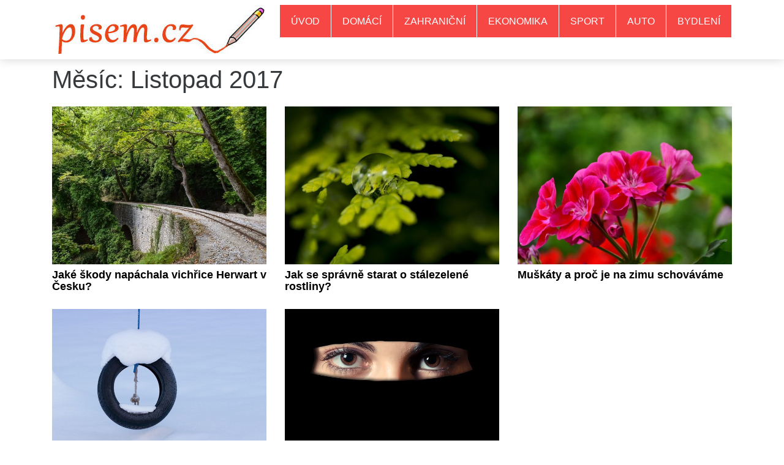

--- FILE ---
content_type: text/html; charset=UTF-8
request_url: https://www.pisem.cz/2017/11/
body_size: 8353
content:
<!DOCTYPE html>
<html lang="cs">
<head>
    <meta charset="UTF-8">
    <meta http-equiv="X-UA-Compatible" content="IE=edge">
    <meta name="viewport" content="width=device-width, initial-scale=1">
    <link rel="profile" href="https://gmpg.org/xfn/11">
    <link rel="pingback" href="https://www.pisem.cz/xmlrpc.php">
    <meta name='robots' content='noindex, follow' />

	<!-- This site is optimized with the Yoast SEO plugin v20.0 - https://yoast.com/wordpress/plugins/seo/ -->
	<title>Listopad 2017 - pisem.cz</title>
	<meta property="og:locale" content="cs_CZ" />
	<meta property="og:type" content="website" />
	<meta property="og:title" content="Listopad 2017 - pisem.cz" />
	<meta property="og:url" content="https://www.pisem.cz/2017/11/" />
	<meta property="og:site_name" content="pisem.cz" />
	<meta name="twitter:card" content="summary_large_image" />
	<script type="application/ld+json" class="yoast-schema-graph">{"@context":"https://schema.org","@graph":[{"@type":"CollectionPage","@id":"https://www.pisem.cz/2017/11/","url":"https://www.pisem.cz/2017/11/","name":"Listopad 2017 - pisem.cz","isPartOf":{"@id":"https://www.pisem.cz/#website"},"primaryImageOfPage":{"@id":"https://www.pisem.cz/2017/11/#primaryimage"},"image":{"@id":"https://www.pisem.cz/2017/11/#primaryimage"},"thumbnailUrl":"https://www.pisem.cz/wp-content/uploads/2017/11/jake-skody-vychrice.jpg","breadcrumb":{"@id":"https://www.pisem.cz/2017/11/#breadcrumb"},"inLanguage":"cs"},{"@type":"ImageObject","inLanguage":"cs","@id":"https://www.pisem.cz/2017/11/#primaryimage","url":"https://www.pisem.cz/wp-content/uploads/2017/11/jake-skody-vychrice.jpg","contentUrl":"https://www.pisem.cz/wp-content/uploads/2017/11/jake-skody-vychrice.jpg","width":960,"height":640,"caption":"vichřice Herwart v Česku"},{"@type":"BreadcrumbList","@id":"https://www.pisem.cz/2017/11/#breadcrumb","itemListElement":[{"@type":"ListItem","position":1,"name":"Domů","item":"https://www.pisem.cz/"},{"@type":"ListItem","position":2,"name":"Archivy pro Listopad 2017"}]},{"@type":"WebSite","@id":"https://www.pisem.cz/#website","url":"https://www.pisem.cz/","name":"pisem.cz","description":"pisem.cz","publisher":{"@id":"https://www.pisem.cz/#organization"},"potentialAction":[{"@type":"SearchAction","target":{"@type":"EntryPoint","urlTemplate":"https://www.pisem.cz/?s={search_term_string}"},"query-input":"required name=search_term_string"}],"inLanguage":"cs"},{"@type":"Organization","@id":"https://www.pisem.cz/#organization","name":"pisem.cz","url":"https://www.pisem.cz/","logo":{"@type":"ImageObject","inLanguage":"cs","@id":"https://www.pisem.cz/#/schema/logo/image/","url":"https://www.pisem.cz/wp-content/uploads/2018/03/cropped-logo-nove17.jpg","contentUrl":"https://www.pisem.cz/wp-content/uploads/2018/03/cropped-logo-nove17.jpg","width":349,"height":81,"caption":"pisem.cz"},"image":{"@id":"https://www.pisem.cz/#/schema/logo/image/"}}]}</script>
	<!-- / Yoast SEO plugin. -->


<link rel="alternate" type="application/rss+xml" title="pisem.cz &raquo; RSS zdroj" href="https://www.pisem.cz/feed/" />
<link rel="alternate" type="application/rss+xml" title="pisem.cz &raquo; RSS komentářů" href="https://www.pisem.cz/comments/feed/" />
		<!-- This site uses the Google Analytics by MonsterInsights plugin v8.12.1 - Using Analytics tracking - https://www.monsterinsights.com/ -->
							<script
				src="//www.googletagmanager.com/gtag/js?id=UA-92649810-19"  data-cfasync="false" data-wpfc-render="false" type="text/javascript" async></script>
			<script data-cfasync="false" data-wpfc-render="false" type="text/javascript">
				var mi_version = '8.12.1';
				var mi_track_user = true;
				var mi_no_track_reason = '';
				
								var disableStrs = [
															'ga-disable-UA-92649810-19',
									];

				/* Function to detect opted out users */
				function __gtagTrackerIsOptedOut() {
					for (var index = 0; index < disableStrs.length; index++) {
						if (document.cookie.indexOf(disableStrs[index] + '=true') > -1) {
							return true;
						}
					}

					return false;
				}

				/* Disable tracking if the opt-out cookie exists. */
				if (__gtagTrackerIsOptedOut()) {
					for (var index = 0; index < disableStrs.length; index++) {
						window[disableStrs[index]] = true;
					}
				}

				/* Opt-out function */
				function __gtagTrackerOptout() {
					for (var index = 0; index < disableStrs.length; index++) {
						document.cookie = disableStrs[index] + '=true; expires=Thu, 31 Dec 2099 23:59:59 UTC; path=/';
						window[disableStrs[index]] = true;
					}
				}

				if ('undefined' === typeof gaOptout) {
					function gaOptout() {
						__gtagTrackerOptout();
					}
				}
								window.dataLayer = window.dataLayer || [];

				window.MonsterInsightsDualTracker = {
					helpers: {},
					trackers: {},
				};
				if (mi_track_user) {
					function __gtagDataLayer() {
						dataLayer.push(arguments);
					}

					function __gtagTracker(type, name, parameters) {
						if (!parameters) {
							parameters = {};
						}

						if (parameters.send_to) {
							__gtagDataLayer.apply(null, arguments);
							return;
						}

						if (type === 'event') {
							
														parameters.send_to = monsterinsights_frontend.ua;
							__gtagDataLayer(type, name, parameters);
													} else {
							__gtagDataLayer.apply(null, arguments);
						}
					}

					__gtagTracker('js', new Date());
					__gtagTracker('set', {
						'developer_id.dZGIzZG': true,
											});
															__gtagTracker('config', 'UA-92649810-19', {"forceSSL":"true"} );
										window.gtag = __gtagTracker;										(function () {
						/* https://developers.google.com/analytics/devguides/collection/analyticsjs/ */
						/* ga and __gaTracker compatibility shim. */
						var noopfn = function () {
							return null;
						};
						var newtracker = function () {
							return new Tracker();
						};
						var Tracker = function () {
							return null;
						};
						var p = Tracker.prototype;
						p.get = noopfn;
						p.set = noopfn;
						p.send = function () {
							var args = Array.prototype.slice.call(arguments);
							args.unshift('send');
							__gaTracker.apply(null, args);
						};
						var __gaTracker = function () {
							var len = arguments.length;
							if (len === 0) {
								return;
							}
							var f = arguments[len - 1];
							if (typeof f !== 'object' || f === null || typeof f.hitCallback !== 'function') {
								if ('send' === arguments[0]) {
									var hitConverted, hitObject = false, action;
									if ('event' === arguments[1]) {
										if ('undefined' !== typeof arguments[3]) {
											hitObject = {
												'eventAction': arguments[3],
												'eventCategory': arguments[2],
												'eventLabel': arguments[4],
												'value': arguments[5] ? arguments[5] : 1,
											}
										}
									}
									if ('pageview' === arguments[1]) {
										if ('undefined' !== typeof arguments[2]) {
											hitObject = {
												'eventAction': 'page_view',
												'page_path': arguments[2],
											}
										}
									}
									if (typeof arguments[2] === 'object') {
										hitObject = arguments[2];
									}
									if (typeof arguments[5] === 'object') {
										Object.assign(hitObject, arguments[5]);
									}
									if ('undefined' !== typeof arguments[1].hitType) {
										hitObject = arguments[1];
										if ('pageview' === hitObject.hitType) {
											hitObject.eventAction = 'page_view';
										}
									}
									if (hitObject) {
										action = 'timing' === arguments[1].hitType ? 'timing_complete' : hitObject.eventAction;
										hitConverted = mapArgs(hitObject);
										__gtagTracker('event', action, hitConverted);
									}
								}
								return;
							}

							function mapArgs(args) {
								var arg, hit = {};
								var gaMap = {
									'eventCategory': 'event_category',
									'eventAction': 'event_action',
									'eventLabel': 'event_label',
									'eventValue': 'event_value',
									'nonInteraction': 'non_interaction',
									'timingCategory': 'event_category',
									'timingVar': 'name',
									'timingValue': 'value',
									'timingLabel': 'event_label',
									'page': 'page_path',
									'location': 'page_location',
									'title': 'page_title',
								};
								for (arg in args) {
																		if (!(!args.hasOwnProperty(arg) || !gaMap.hasOwnProperty(arg))) {
										hit[gaMap[arg]] = args[arg];
									} else {
										hit[arg] = args[arg];
									}
								}
								return hit;
							}

							try {
								f.hitCallback();
							} catch (ex) {
							}
						};
						__gaTracker.create = newtracker;
						__gaTracker.getByName = newtracker;
						__gaTracker.getAll = function () {
							return [];
						};
						__gaTracker.remove = noopfn;
						__gaTracker.loaded = true;
						window['__gaTracker'] = __gaTracker;
					})();
									} else {
										console.log("");
					(function () {
						function __gtagTracker() {
							return null;
						}

						window['__gtagTracker'] = __gtagTracker;
						window['gtag'] = __gtagTracker;
					})();
									}
			</script>
				<!-- / Google Analytics by MonsterInsights -->
		<script type="text/javascript">
window._wpemojiSettings = {"baseUrl":"https:\/\/s.w.org\/images\/core\/emoji\/14.0.0\/72x72\/","ext":".png","svgUrl":"https:\/\/s.w.org\/images\/core\/emoji\/14.0.0\/svg\/","svgExt":".svg","source":{"concatemoji":"https:\/\/www.pisem.cz\/wp-includes\/js\/wp-emoji-release.min.js?ver=6.1.1"}};
/*! This file is auto-generated */
!function(e,a,t){var n,r,o,i=a.createElement("canvas"),p=i.getContext&&i.getContext("2d");function s(e,t){var a=String.fromCharCode,e=(p.clearRect(0,0,i.width,i.height),p.fillText(a.apply(this,e),0,0),i.toDataURL());return p.clearRect(0,0,i.width,i.height),p.fillText(a.apply(this,t),0,0),e===i.toDataURL()}function c(e){var t=a.createElement("script");t.src=e,t.defer=t.type="text/javascript",a.getElementsByTagName("head")[0].appendChild(t)}for(o=Array("flag","emoji"),t.supports={everything:!0,everythingExceptFlag:!0},r=0;r<o.length;r++)t.supports[o[r]]=function(e){if(p&&p.fillText)switch(p.textBaseline="top",p.font="600 32px Arial",e){case"flag":return s([127987,65039,8205,9895,65039],[127987,65039,8203,9895,65039])?!1:!s([55356,56826,55356,56819],[55356,56826,8203,55356,56819])&&!s([55356,57332,56128,56423,56128,56418,56128,56421,56128,56430,56128,56423,56128,56447],[55356,57332,8203,56128,56423,8203,56128,56418,8203,56128,56421,8203,56128,56430,8203,56128,56423,8203,56128,56447]);case"emoji":return!s([129777,127995,8205,129778,127999],[129777,127995,8203,129778,127999])}return!1}(o[r]),t.supports.everything=t.supports.everything&&t.supports[o[r]],"flag"!==o[r]&&(t.supports.everythingExceptFlag=t.supports.everythingExceptFlag&&t.supports[o[r]]);t.supports.everythingExceptFlag=t.supports.everythingExceptFlag&&!t.supports.flag,t.DOMReady=!1,t.readyCallback=function(){t.DOMReady=!0},t.supports.everything||(n=function(){t.readyCallback()},a.addEventListener?(a.addEventListener("DOMContentLoaded",n,!1),e.addEventListener("load",n,!1)):(e.attachEvent("onload",n),a.attachEvent("onreadystatechange",function(){"complete"===a.readyState&&t.readyCallback()})),(e=t.source||{}).concatemoji?c(e.concatemoji):e.wpemoji&&e.twemoji&&(c(e.twemoji),c(e.wpemoji)))}(window,document,window._wpemojiSettings);
</script>
<style type="text/css">
img.wp-smiley,
img.emoji {
	display: inline !important;
	border: none !important;
	box-shadow: none !important;
	height: 1em !important;
	width: 1em !important;
	margin: 0 0.07em !important;
	vertical-align: -0.1em !important;
	background: none !important;
	padding: 0 !important;
}
</style>
	<link rel='stylesheet' id='wp-block-library-css' href='https://www.pisem.cz/wp-includes/css/dist/block-library/style.min.css?ver=6.1.1' type='text/css' media='all' />
<link rel='stylesheet' id='classic-theme-styles-css' href='https://www.pisem.cz/wp-includes/css/classic-themes.min.css?ver=1' type='text/css' media='all' />
<style id='global-styles-inline-css' type='text/css'>
body{--wp--preset--color--black: #000000;--wp--preset--color--cyan-bluish-gray: #abb8c3;--wp--preset--color--white: #ffffff;--wp--preset--color--pale-pink: #f78da7;--wp--preset--color--vivid-red: #cf2e2e;--wp--preset--color--luminous-vivid-orange: #ff6900;--wp--preset--color--luminous-vivid-amber: #fcb900;--wp--preset--color--light-green-cyan: #7bdcb5;--wp--preset--color--vivid-green-cyan: #00d084;--wp--preset--color--pale-cyan-blue: #8ed1fc;--wp--preset--color--vivid-cyan-blue: #0693e3;--wp--preset--color--vivid-purple: #9b51e0;--wp--preset--gradient--vivid-cyan-blue-to-vivid-purple: linear-gradient(135deg,rgba(6,147,227,1) 0%,rgb(155,81,224) 100%);--wp--preset--gradient--light-green-cyan-to-vivid-green-cyan: linear-gradient(135deg,rgb(122,220,180) 0%,rgb(0,208,130) 100%);--wp--preset--gradient--luminous-vivid-amber-to-luminous-vivid-orange: linear-gradient(135deg,rgba(252,185,0,1) 0%,rgba(255,105,0,1) 100%);--wp--preset--gradient--luminous-vivid-orange-to-vivid-red: linear-gradient(135deg,rgba(255,105,0,1) 0%,rgb(207,46,46) 100%);--wp--preset--gradient--very-light-gray-to-cyan-bluish-gray: linear-gradient(135deg,rgb(238,238,238) 0%,rgb(169,184,195) 100%);--wp--preset--gradient--cool-to-warm-spectrum: linear-gradient(135deg,rgb(74,234,220) 0%,rgb(151,120,209) 20%,rgb(207,42,186) 40%,rgb(238,44,130) 60%,rgb(251,105,98) 80%,rgb(254,248,76) 100%);--wp--preset--gradient--blush-light-purple: linear-gradient(135deg,rgb(255,206,236) 0%,rgb(152,150,240) 100%);--wp--preset--gradient--blush-bordeaux: linear-gradient(135deg,rgb(254,205,165) 0%,rgb(254,45,45) 50%,rgb(107,0,62) 100%);--wp--preset--gradient--luminous-dusk: linear-gradient(135deg,rgb(255,203,112) 0%,rgb(199,81,192) 50%,rgb(65,88,208) 100%);--wp--preset--gradient--pale-ocean: linear-gradient(135deg,rgb(255,245,203) 0%,rgb(182,227,212) 50%,rgb(51,167,181) 100%);--wp--preset--gradient--electric-grass: linear-gradient(135deg,rgb(202,248,128) 0%,rgb(113,206,126) 100%);--wp--preset--gradient--midnight: linear-gradient(135deg,rgb(2,3,129) 0%,rgb(40,116,252) 100%);--wp--preset--duotone--dark-grayscale: url('#wp-duotone-dark-grayscale');--wp--preset--duotone--grayscale: url('#wp-duotone-grayscale');--wp--preset--duotone--purple-yellow: url('#wp-duotone-purple-yellow');--wp--preset--duotone--blue-red: url('#wp-duotone-blue-red');--wp--preset--duotone--midnight: url('#wp-duotone-midnight');--wp--preset--duotone--magenta-yellow: url('#wp-duotone-magenta-yellow');--wp--preset--duotone--purple-green: url('#wp-duotone-purple-green');--wp--preset--duotone--blue-orange: url('#wp-duotone-blue-orange');--wp--preset--font-size--small: 13px;--wp--preset--font-size--medium: 20px;--wp--preset--font-size--large: 36px;--wp--preset--font-size--x-large: 42px;--wp--preset--spacing--20: 0.44rem;--wp--preset--spacing--30: 0.67rem;--wp--preset--spacing--40: 1rem;--wp--preset--spacing--50: 1.5rem;--wp--preset--spacing--60: 2.25rem;--wp--preset--spacing--70: 3.38rem;--wp--preset--spacing--80: 5.06rem;}:where(.is-layout-flex){gap: 0.5em;}body .is-layout-flow > .alignleft{float: left;margin-inline-start: 0;margin-inline-end: 2em;}body .is-layout-flow > .alignright{float: right;margin-inline-start: 2em;margin-inline-end: 0;}body .is-layout-flow > .aligncenter{margin-left: auto !important;margin-right: auto !important;}body .is-layout-constrained > .alignleft{float: left;margin-inline-start: 0;margin-inline-end: 2em;}body .is-layout-constrained > .alignright{float: right;margin-inline-start: 2em;margin-inline-end: 0;}body .is-layout-constrained > .aligncenter{margin-left: auto !important;margin-right: auto !important;}body .is-layout-constrained > :where(:not(.alignleft):not(.alignright):not(.alignfull)){max-width: var(--wp--style--global--content-size);margin-left: auto !important;margin-right: auto !important;}body .is-layout-constrained > .alignwide{max-width: var(--wp--style--global--wide-size);}body .is-layout-flex{display: flex;}body .is-layout-flex{flex-wrap: wrap;align-items: center;}body .is-layout-flex > *{margin: 0;}:where(.wp-block-columns.is-layout-flex){gap: 2em;}.has-black-color{color: var(--wp--preset--color--black) !important;}.has-cyan-bluish-gray-color{color: var(--wp--preset--color--cyan-bluish-gray) !important;}.has-white-color{color: var(--wp--preset--color--white) !important;}.has-pale-pink-color{color: var(--wp--preset--color--pale-pink) !important;}.has-vivid-red-color{color: var(--wp--preset--color--vivid-red) !important;}.has-luminous-vivid-orange-color{color: var(--wp--preset--color--luminous-vivid-orange) !important;}.has-luminous-vivid-amber-color{color: var(--wp--preset--color--luminous-vivid-amber) !important;}.has-light-green-cyan-color{color: var(--wp--preset--color--light-green-cyan) !important;}.has-vivid-green-cyan-color{color: var(--wp--preset--color--vivid-green-cyan) !important;}.has-pale-cyan-blue-color{color: var(--wp--preset--color--pale-cyan-blue) !important;}.has-vivid-cyan-blue-color{color: var(--wp--preset--color--vivid-cyan-blue) !important;}.has-vivid-purple-color{color: var(--wp--preset--color--vivid-purple) !important;}.has-black-background-color{background-color: var(--wp--preset--color--black) !important;}.has-cyan-bluish-gray-background-color{background-color: var(--wp--preset--color--cyan-bluish-gray) !important;}.has-white-background-color{background-color: var(--wp--preset--color--white) !important;}.has-pale-pink-background-color{background-color: var(--wp--preset--color--pale-pink) !important;}.has-vivid-red-background-color{background-color: var(--wp--preset--color--vivid-red) !important;}.has-luminous-vivid-orange-background-color{background-color: var(--wp--preset--color--luminous-vivid-orange) !important;}.has-luminous-vivid-amber-background-color{background-color: var(--wp--preset--color--luminous-vivid-amber) !important;}.has-light-green-cyan-background-color{background-color: var(--wp--preset--color--light-green-cyan) !important;}.has-vivid-green-cyan-background-color{background-color: var(--wp--preset--color--vivid-green-cyan) !important;}.has-pale-cyan-blue-background-color{background-color: var(--wp--preset--color--pale-cyan-blue) !important;}.has-vivid-cyan-blue-background-color{background-color: var(--wp--preset--color--vivid-cyan-blue) !important;}.has-vivid-purple-background-color{background-color: var(--wp--preset--color--vivid-purple) !important;}.has-black-border-color{border-color: var(--wp--preset--color--black) !important;}.has-cyan-bluish-gray-border-color{border-color: var(--wp--preset--color--cyan-bluish-gray) !important;}.has-white-border-color{border-color: var(--wp--preset--color--white) !important;}.has-pale-pink-border-color{border-color: var(--wp--preset--color--pale-pink) !important;}.has-vivid-red-border-color{border-color: var(--wp--preset--color--vivid-red) !important;}.has-luminous-vivid-orange-border-color{border-color: var(--wp--preset--color--luminous-vivid-orange) !important;}.has-luminous-vivid-amber-border-color{border-color: var(--wp--preset--color--luminous-vivid-amber) !important;}.has-light-green-cyan-border-color{border-color: var(--wp--preset--color--light-green-cyan) !important;}.has-vivid-green-cyan-border-color{border-color: var(--wp--preset--color--vivid-green-cyan) !important;}.has-pale-cyan-blue-border-color{border-color: var(--wp--preset--color--pale-cyan-blue) !important;}.has-vivid-cyan-blue-border-color{border-color: var(--wp--preset--color--vivid-cyan-blue) !important;}.has-vivid-purple-border-color{border-color: var(--wp--preset--color--vivid-purple) !important;}.has-vivid-cyan-blue-to-vivid-purple-gradient-background{background: var(--wp--preset--gradient--vivid-cyan-blue-to-vivid-purple) !important;}.has-light-green-cyan-to-vivid-green-cyan-gradient-background{background: var(--wp--preset--gradient--light-green-cyan-to-vivid-green-cyan) !important;}.has-luminous-vivid-amber-to-luminous-vivid-orange-gradient-background{background: var(--wp--preset--gradient--luminous-vivid-amber-to-luminous-vivid-orange) !important;}.has-luminous-vivid-orange-to-vivid-red-gradient-background{background: var(--wp--preset--gradient--luminous-vivid-orange-to-vivid-red) !important;}.has-very-light-gray-to-cyan-bluish-gray-gradient-background{background: var(--wp--preset--gradient--very-light-gray-to-cyan-bluish-gray) !important;}.has-cool-to-warm-spectrum-gradient-background{background: var(--wp--preset--gradient--cool-to-warm-spectrum) !important;}.has-blush-light-purple-gradient-background{background: var(--wp--preset--gradient--blush-light-purple) !important;}.has-blush-bordeaux-gradient-background{background: var(--wp--preset--gradient--blush-bordeaux) !important;}.has-luminous-dusk-gradient-background{background: var(--wp--preset--gradient--luminous-dusk) !important;}.has-pale-ocean-gradient-background{background: var(--wp--preset--gradient--pale-ocean) !important;}.has-electric-grass-gradient-background{background: var(--wp--preset--gradient--electric-grass) !important;}.has-midnight-gradient-background{background: var(--wp--preset--gradient--midnight) !important;}.has-small-font-size{font-size: var(--wp--preset--font-size--small) !important;}.has-medium-font-size{font-size: var(--wp--preset--font-size--medium) !important;}.has-large-font-size{font-size: var(--wp--preset--font-size--large) !important;}.has-x-large-font-size{font-size: var(--wp--preset--font-size--x-large) !important;}
.wp-block-navigation a:where(:not(.wp-element-button)){color: inherit;}
:where(.wp-block-columns.is-layout-flex){gap: 2em;}
.wp-block-pullquote{font-size: 1.5em;line-height: 1.6;}
</style>
<link rel='stylesheet' id='novapress-understrap-styles-css' href='https://www.pisem.cz/wp-content/themes/novapress/css/theme.min.css?ver=0.4.4' type='text/css' media='all' />
<link rel='stylesheet' id='novapress-multicolumnsrow-css-css' href='https://www.pisem.cz/wp-content/themes/novapress/css/multi-columns-row.css?ver=6.1.1' type='text/css' media='all' />
<link rel='stylesheet' id='novapress-styles-css' href='https://www.pisem.cz/wp-content/themes/novapress/style.css?ver=0.4.4' type='text/css' media='all' />
<script type='text/javascript' src='https://www.pisem.cz/wp-content/plugins/google-analytics-for-wordpress/assets/js/frontend-gtag.min.js?ver=8.12.1' id='monsterinsights-frontend-script-js'></script>
<script data-cfasync="false" data-wpfc-render="false" type="text/javascript" id='monsterinsights-frontend-script-js-extra'>/* <![CDATA[ */
var monsterinsights_frontend = {"js_events_tracking":"true","download_extensions":"doc,pdf,ppt,zip,xls,docx,pptx,xlsx","inbound_paths":"[]","home_url":"https:\/\/www.pisem.cz","hash_tracking":"false","ua":"UA-92649810-19","v4_id":""};/* ]]> */
</script>
<script type='text/javascript' src='https://www.pisem.cz/wp-includes/js/jquery/jquery.min.js?ver=3.6.1' id='jquery-core-js'></script>
<script type='text/javascript' src='https://www.pisem.cz/wp-includes/js/jquery/jquery-migrate.min.js?ver=3.3.2' id='jquery-migrate-js'></script>
<link rel="https://api.w.org/" href="https://www.pisem.cz/wp-json/" /><link rel="EditURI" type="application/rsd+xml" title="RSD" href="https://www.pisem.cz/xmlrpc.php?rsd" />
<link rel="wlwmanifest" type="application/wlwmanifest+xml" href="https://www.pisem.cz/wp-includes/wlwmanifest.xml" />
<meta name="generator" content="WordPress 6.1.1" />
<script type="text/javascript">
(function(url){
	if(/(?:Chrome\/26\.0\.1410\.63 Safari\/537\.31|WordfenceTestMonBot)/.test(navigator.userAgent)){ return; }
	var addEvent = function(evt, handler) {
		if (window.addEventListener) {
			document.addEventListener(evt, handler, false);
		} else if (window.attachEvent) {
			document.attachEvent('on' + evt, handler);
		}
	};
	var removeEvent = function(evt, handler) {
		if (window.removeEventListener) {
			document.removeEventListener(evt, handler, false);
		} else if (window.detachEvent) {
			document.detachEvent('on' + evt, handler);
		}
	};
	var evts = 'contextmenu dblclick drag dragend dragenter dragleave dragover dragstart drop keydown keypress keyup mousedown mousemove mouseout mouseover mouseup mousewheel scroll'.split(' ');
	var logHuman = function() {
		if (window.wfLogHumanRan) { return; }
		window.wfLogHumanRan = true;
		var wfscr = document.createElement('script');
		wfscr.type = 'text/javascript';
		wfscr.async = true;
		wfscr.src = url + '&r=' + Math.random();
		(document.getElementsByTagName('head')[0]||document.getElementsByTagName('body')[0]).appendChild(wfscr);
		for (var i = 0; i < evts.length; i++) {
			removeEvent(evts[i], logHuman);
		}
	};
	for (var i = 0; i < evts.length; i++) {
		addEvent(evts[i], logHuman);
	}
})('//www.pisem.cz/?wordfence_lh=1&hid=FB1FBB9135DA1754318D56802784066A');
</script><style type="text/css">.recentcomments a{display:inline !important;padding:0 !important;margin:0 !important;}</style></head>

<body data-rsssl=1 class="archive date wp-custom-logo group-blog">

<div id="page" class="hfeed site">
    
    <!-- ******************* The Navbar Area ******************* -->
    <div class="wrapper-fluid wrapper-navbar" id="wrapper-navbar">
	
        <a class="skip-link screen-reader-text sr-only" href="#content">Skip to content</a>

        <nav class="navbar navbar-default navbar-fixed-top affix site-navigation" itemscope="itemscope" itemtype="http://schema.org/SiteNavigationElement">
                            
            <div class="container">
                
                <div class="row">
                    
                    <div class="col-md-12">

                        <div class="navbar-header">

                            <!-- .navbar-toggle is used as the toggle for collapsed navbar content -->

                            <button class="navbar-toggle hidden-lg-up" type="button" data-toggle="collapse" data-target=".exCollapsingNavbar">
                                <span class="sr-only">Toggle navigation</span>
                                <span class="icon-bar"></span>
                                <span class="icon-bar"></span>
                                <span class="icon-bar"></span>
                            </button>

                                                            <a href="https://www.pisem.cz/" class="custom-logo-link" rel="home"><img width="349" height="81" src="https://www.pisem.cz/wp-content/uploads/2018/03/cropped-logo-nove17.jpg" class="custom-logo" alt="pisem.cz" decoding="async" srcset="https://www.pisem.cz/wp-content/uploads/2018/03/cropped-logo-nove17.jpg 349w, https://www.pisem.cz/wp-content/uploads/2018/03/cropped-logo-nove17-300x70.jpg 300w" sizes="(max-width: 349px) 100vw, 349px" /></a>                            
                            <!-- The WordPress Menu goes here -->
                            <div class="collapse navbar-toggleable-md exCollapsingNavbar navbar-right"><ul id="main-menu" class="nav navbar-nav navbar-right"><li id="menu-item-4" class="menu-item menu-item-type-custom menu-item-object-custom menu-item-home nav-item menu-item-4"><a title="Úvod" href="https://www.pisem.cz/" class="nav-link">Úvod</a></li>
<li id="menu-item-8" class="menu-item menu-item-type-taxonomy menu-item-object-category nav-item menu-item-8"><a title="Domácí" href="https://www.pisem.cz/domaci/" class="nav-link">Domácí</a></li>
<li id="menu-item-11" class="menu-item menu-item-type-taxonomy menu-item-object-category nav-item menu-item-11"><a title="Zahraniční" href="https://www.pisem.cz/zahranicni/" class="nav-link">Zahraniční</a></li>
<li id="menu-item-9" class="menu-item menu-item-type-taxonomy menu-item-object-category nav-item menu-item-9"><a title="Ekonomika" href="https://www.pisem.cz/ekonomika/" class="nav-link">Ekonomika</a></li>
<li id="menu-item-10" class="menu-item menu-item-type-taxonomy menu-item-object-category nav-item menu-item-10"><a title="Sport" href="https://www.pisem.cz/sport/" class="nav-link">Sport</a></li>
<li id="menu-item-6" class="menu-item menu-item-type-taxonomy menu-item-object-category nav-item menu-item-6"><a title="Auto" href="https://www.pisem.cz/auto/" class="nav-link">Auto</a></li>
<li id="menu-item-7" class="menu-item menu-item-type-taxonomy menu-item-object-category nav-item menu-item-7"><a title="Bydlení" href="https://www.pisem.cz/bydleni/" class="nav-link">Bydlení</a></li>
</ul></div>
                        </div>
                    
                    </div>
                
                </div>

            </div> <!-- .container -->
                
            
        </nav><!-- .site-navigation -->
        
        <div class="clearfix"></div>
        
        <div class="spacer"></div>
        
    </div><!-- .wrapper-navbar end -->
<div class="wrapper" id="archive-wrapper">
    
    <div  id="content" class="container">
        
    	    <div id="primary" class="content-area">
               
            <main id="main" class="site-main" role="main">

                <div class="row">
                    
                    <header class="page-header col-md-12">
                            <h1 class="page-title">Měsíc: <span>Listopad 2017</span></h1>                    </header><!-- .page-header -->
                
                </div>
                
                <div class="row multi-columns-row">

                      
                                                
                            
<div class="col-sm-4 col-md-4 col-lg-4">
    
	<article id="post-136" class="post-136 post type-post status-publish format-standard has-post-thumbnail hentry category-domaci">

	    <a href="https://www.pisem.cz/jake-skody-napachala-vichrice-herwart-cesku/" rel="bookmark"><img width="680" height="500" src="https://www.pisem.cz/wp-content/uploads/2017/11/jake-skody-vychrice-680x500.jpg" class="img-responsive wp-post-image" alt="vichřice Herwart v Česku" decoding="async" /></a>
	    
	    <header class="entry-header">
	        
			<h4 class="entry-title"><a href="https://www.pisem.cz/jake-skody-napachala-vichrice-herwart-cesku/" rel="bookmark">Jaké škody napáchala vichřice Herwart v Česku?</a></h4>	        
		</header><!-- .entry-header -->
	    
	</article><!-- #post-## -->
    
</div>
                        
                            
<div class="col-sm-4 col-md-4 col-lg-4">
    
	<article id="post-133" class="post-133 post type-post status-publish format-standard has-post-thumbnail hentry category-bydleni">

	    <a href="https://www.pisem.cz/se-spravne-starat-stalezelene-rostliny/" rel="bookmark"><img width="680" height="500" src="https://www.pisem.cz/wp-content/uploads/2017/11/jak-starat-stalezelene-680x500.jpg" class="img-responsive wp-post-image" alt="Péče o stálezelené rostliny" decoding="async" loading="lazy" /></a>
	    
	    <header class="entry-header">
	        
			<h4 class="entry-title"><a href="https://www.pisem.cz/se-spravne-starat-stalezelene-rostliny/" rel="bookmark">Jak se správně starat o stálezelené rostliny?</a></h4>	        
		</header><!-- .entry-header -->
	    
	</article><!-- #post-## -->
    
</div>
                        
                            
<div class="col-sm-4 col-md-4 col-lg-4">
    
	<article id="post-129" class="post-129 post type-post status-publish format-standard has-post-thumbnail hentry category-bydleni">

	    <a href="https://www.pisem.cz/muskaty-proc-zimu-schovavame/" rel="bookmark"><img width="680" height="500" src="https://www.pisem.cz/wp-content/uploads/2017/11/muskaty-schovavame-zima-680x500.jpg" class="img-responsive wp-post-image" alt="Muškáty na zimu schovat" decoding="async" loading="lazy" /></a>
	    
	    <header class="entry-header">
	        
			<h4 class="entry-title"><a href="https://www.pisem.cz/muskaty-proc-zimu-schovavame/" rel="bookmark">Muškáty a proč je na zimu schováváme</a></h4>	        
		</header><!-- .entry-header -->
	    
	</article><!-- #post-## -->
    
</div>
                        
                            
<div class="col-sm-4 col-md-4 col-lg-4">
    
	<article id="post-148" class="post-148 post type-post status-publish format-standard has-post-thumbnail hentry category-auto">

	    <a href="https://www.pisem.cz/jsou-zimni-pneumatiky-povinne-ve-vsech-zemich-evropy/" rel="bookmark"><img width="680" height="500" src="https://www.pisem.cz/wp-content/uploads/2017/11/jsou-zimni-pneumatiky-680x500.jpg" class="img-responsive wp-post-image" alt="Povinnost zimních pneumatik" decoding="async" loading="lazy" /></a>
	    
	    <header class="entry-header">
	        
			<h4 class="entry-title"><a href="https://www.pisem.cz/jsou-zimni-pneumatiky-povinne-ve-vsech-zemich-evropy/" rel="bookmark">Jsou zimní pneumatiky povinné ve všech zemích Evropy?</a></h4>	        
		</header><!-- .entry-header -->
	    
	</article><!-- #post-## -->
    
</div>
                        
                            
<div class="col-sm-4 col-md-4 col-lg-4">
    
	<article id="post-117" class="post-117 post type-post status-publish format-standard has-post-thumbnail hentry category-zahranicni">

	    <a href="https://www.pisem.cz/postaveni-zen-dle-islamu-nabozenstvi-ovlivnilo-rovnopravnost/" rel="bookmark"><img width="680" height="466" src="https://www.pisem.cz/wp-content/uploads/2017/09/postaveni-zen-dle-islamu-680x466.jpg" class="img-responsive wp-post-image" alt="postavení žen dle islámu" decoding="async" loading="lazy" /></a>
	    
	    <header class="entry-header">
	        
			<h4 class="entry-title"><a href="https://www.pisem.cz/postaveni-zen-dle-islamu-nabozenstvi-ovlivnilo-rovnopravnost/" rel="bookmark">Postavení žen dle islámu. Jak náboženství ovlivnilo rovnoprávnost…</a></h4>	        
		</header><!-- .entry-header -->
	    
	</article><!-- #post-## -->
    
</div>
                        
                                    
                </div>

                            
            </main><!-- #main -->
                           
    	    </div><!-- #primary -->
        
    </div><!-- Container end -->
    
</div><!-- Wrapper end -->


<div class="wrapper" id="wrapper-footer">
    
    <div class="container">

        <div class="row">

            <div class="col-md-12">
    
                <footer id="colophon" class="site-footer" role="contentinfo">

                    <div class="site-info">
                        
                        <a href="http://wordpress.org/">Proudly powered by WordPress</a>
                        
                        <span class="sep"> | </span>
                        
                        Made with love by <a href="https://www.themely.com/" rel="nofollow">Themely</a>                    
                    </div><!-- .site-info -->

                </footer><!-- #colophon -->

            </div><!--col end -->

        </div><!-- row end -->
        
    </div><!-- container end -->
    
</div><!-- wrapper end -->

</div><!-- #page -->

<script type='text/javascript' src='https://www.pisem.cz/wp-content/themes/novapress/js/theme.min.js?ver=0.4.4' id='novapress-scripts-js'></script>

</body>

</html>